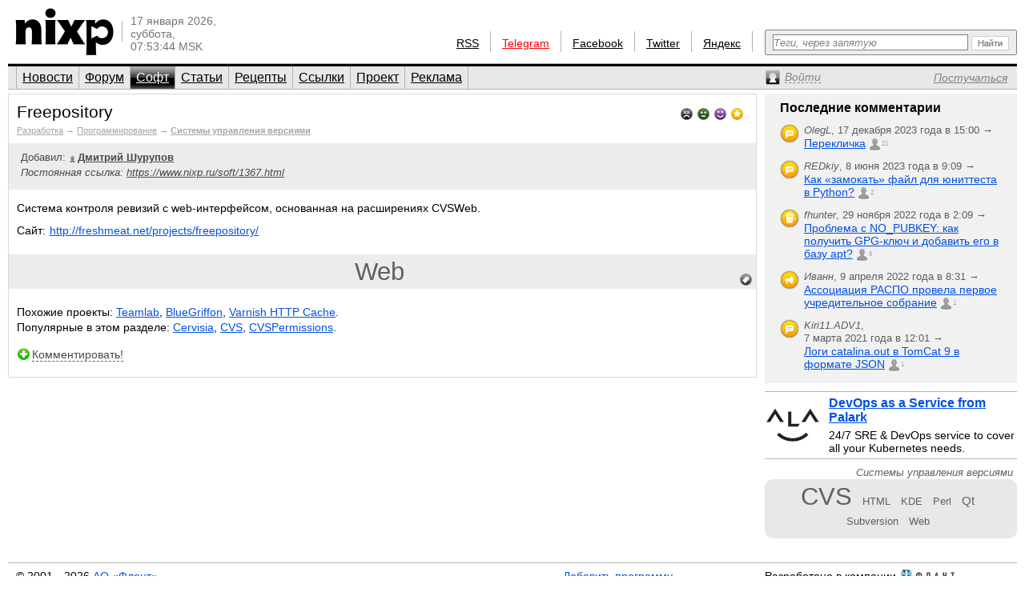

--- FILE ---
content_type: text/html; charset=utf-8
request_url: https://www.nixp.ru/soft/1367.html
body_size: 7056
content:
<!DOCTYPE html PUBLIC "-//W3C//DTD XHTML 1.0 Transitional//EN" "https://www.w3.org/TR/xhtml1/DTD/xhtml1-transitional.dtd">
<html xmlns="https://www.w3.org/1999/xhtml" xml:lang="ru" lang="ru">
<head>

<meta http-equiv="Content-Type" content="text/html; charset=utf-8" />
<meta name="title" content="Freepository — Программы для Linux и свободное ПО (nixp.ru)" />
<meta name="description" content="Freepository. Программы по тематике Linux и Open Source на nixp.ru." />
<meta name="keywords" content="программы, Web" />
<meta name="language" content="ru" />
<meta name="robots" content="index, follow" />
<meta name="x-ua-compatible" content="IE=EmulateIE7" />
<meta name="viewport" content="width=device-width,initial-scale=1.0" />
<title>Freepository — Программы для Linux и свободное ПО (nixp.ru)</title>
<link rel="stylesheet" type="text/css" media="screen" href="/css/main.min.css?rev=16" />
<!--[if IE 6]><link rel="stylesheet" type="text/css" media="screen" href="/css/ie6hacks.css" /><![endif]-->
<!--[if IE 7]><link rel="stylesheet" type="text/css" media="screen" href="/css/ie7hacks.css" /><![endif]-->
<link rel="shortcut icon" href="/favicon.ico" type="image/x-icon" />
<link rel="alternate" type="application/rss+xml" title="Общие новости" href="https://feeds2.feedburner.com/nixpru" />
	</head>
<body>

<div id="loginform">
	<div id="loginformshadow">
		<div>
			<a class="login-form-exit" id="loginCloseLink" href="javascript:void(0)" onclick="User.hideLoginForm(); return false;"></a>
			<span></span>
			<span class="login-error" id="loginError"></span>
			<form id="loginFormReal" action="/ajaxLogin" method="post" onsubmit="return User.login(this);">
				<input type="text" name="login[username]"  onfocus="this.select();" id="loginFormUsername" title="Логин или e-mail" />
				<input type="password" name="login[password]" accesskey="l" onfocus="this.select();" id="loginFormPassword" title="Пароль" />
				<input type="checkbox" name="login[remember]" id="loginFormRemember"  /> <label for="loginFormRemember">Запомнить меня</label>
				<input type="submit" value="" class="login_enter" />
			</form>
			<a class="login_forgot" href="/profile/sendPassword">Какой у меня пароль?</a>
			<a class="login_add" href="/profile/new">Вступить в сообщество</a>
		</div>
	</div>
</div>

<input accesskey="l" onfocus="User.toggleLogin(this);" class="hidden-by-offsets" />
<div id="nixp">

<div class="head">
	<a href="/"><img alt="nixp.ru v3.0" src="/images/nixp-logotype.png" height="59" width="123" /></a><div class="palka"></div>
	<p class="date">17 января 2026,<br />суббота,<br />07:53:44 MSK</p>

	
			
	<div class="search">
		<form method="get" action="/find" onsubmit="return main.check42();">
			<div class="search-input"><input id="searchInput" type="text" accesskey="f" name="q" maxlength="255" tabindex="10" class="inline-helped" help="Теги, через запятую" /></div>
			<div class="search-submit"><button type="submit" value="" tabindex="11"><img src="/images/stuff/search-button.png" alt="Найти" /></button></div>
		</form>
	</div>

	<div id="homka">
		<a href="https://feeds2.feedburner.com/nixpru">RSS</a><div class="palka"></div>
		<a class="new" href="https://teleg.run/nixp_ru" target="_blank">Telegram</a><div class="palka"></div>
		<!--a class="mobile beg-pardon" href="javascript:void(0)">КПК</a><div class="palka"></div-->
		<a href="https://www.facebook.com/nixp.ru" target="_blank">Facebook</a><div class="palka"></div>
		<a href="https://twitter.com/nixp_ru" target="_blank">Twitter</a><div class="palka"></div>
		<a href="https://www.yandex.ru/?add=32759" title="Яндекс.Виджет" target="_blank">Яндекс</a><div class="palka"></div>
	</div>
	<div class="clear"></div>
</div>



<div class="menu">
	<ul id="main_menu" class="navigation"><li class=""><a href="/" tabindex="1">Новости</a></li><li class=""><a href="/forum" tabindex="2">Форум</a></li><li class="active"><a href="/soft" tabindex="3">Софт</a></li><li class=""><a href="/articles" tabindex="4">Статьи</a></li><li class=""><a href="/recipes" tabindex="5">Рецепты</a></li><li class=""><a href="/links" tabindex="6">Ссылки</a></li><li class=""><a href="/about" tabindex="7">Проект</a></li><li class=""><a href="/advertise" tabindex="8">Реклама</a></li></ul>	<div>
		<a id="profileCollapseLink" href="javascript:void(0);" title="Профиль"><span><em>Войти</em></span></a>
		<a id="profileRegisterLink" href="/profile/new" ><span><em>Постучаться</em></span></a>
		<a id="profileExitLink" href="javascript:void(0);" onclick="return User.logout();" title="Выйти" style="display: none;"></a>
	</div>
</div>
<div class="main links links_item soft">
	<div class="main_thailand">
		<div class="contents">
			<div class="votes mini by-user-2367" id="voting-panel-for-Soft:1367" style=""><a href="javascript:void(0)" data-link="/vote/action/vote/uoi/Soft%3A1367/vote/-2" class="awful-mini " title="Epic fail"></a><a href="javascript:void(0)" data-link="/vote/action/vote/uoi/Soft%3A1367/vote/-1" class="bad-mini " title="Так себе"></a><a href="javascript:void(0)" data-link="/vote/action/vote/uoi/Soft%3A1367/vote/1" class="good-mini " title="Хорошо"></a><a href="javascript:void(0)" data-link="/vote/action/vote/uoi/Soft%3A1367/vote/2" class="best-mini " title="Вау!"></a></div><span id="current-user-vote-for-Soft:1367" style="display: none;">0</span>			<h1>
				Freepository				<span class="vote " title="Хорошо" id="current-votes-for-Soft:1367" style="display: none;"></span><span id="current-votes-sum-for-Soft:1367" style="display: none;">0</span>			</h1>
			<h3>
				<a href="/soft#development" title="Категория софта Разработка">Разработка</a>
				&rarr;
				<a href="/soft#programming" title="Подкатегория софта Программирование">Программирование</a>
				&rarr;
				<a href="/soft/development/programming/rcs" title="Системы управления версиями"><strong>Системы управления версиями</strong></a>
			</h3>

			<div class="info">
				<p class="author">Добавил: <a class="user" href="https://www.nixp.ru/user/Dmitry-Shurupov" title="Похоже, ссылка ведет на профиль."><img src="/images/common/signature-nano.gif" /><span>Дмитрий Шурупов</span></a>
</p>
				<p class="permalink">Постоянная ссылка: <a href="https://www.nixp.ru/soft/1367.html">https://www.nixp.ru/soft/1367.html</a></p>
			</div>

			<div class="description">
				<p>Система контроля ревизий с web-интерфейсом, основанная на расширениях CVSWeb.</p>

				<div class="additional">
					
											<dl>
							<dt>Сайт:</dt>
							<dd><a href="http://freshmeat.net/projects/freepository/" target="_blank">http://freshmeat.net/projects/freepository/</a></dd>
						</dl>
									</div>
			</div>

			<div id="tags-for-Soft:1367" class=" tag_cloud_container"><div class="tag_cloud" uoi="Soft:1367"><a href="/find/%D0%9F%D1%80%D0%BE%D0%B3%D1%80%D0%B0%D0%BC%D0%BC%D1%8B%20%D1%81%20%D1%82%D0%B5%D0%B3%D0%BE%D0%BC%20Web" class="tag10" title="Программы с тегом Web">Web</a></div><a href="/tag/action/edit/form/cloud/uoi/Soft%3A1367" id="tags-edit-link-for-Soft:1367" class="tags-edit-link" title="Редактировать теги" style=""></a><div class="tags-edit-container" uoi="Soft:1367"></div></div>
										<ul class="similar">
					<li>Похожие проекты:&nbsp;</li>
										<li>
						<a href="/soft/Teamlab.html">Teamlab</a>,&nbsp;					</li>
										<li>
						<a href="/soft/BlueGriffon.html">BlueGriffon</a>,&nbsp;					</li>
										<li>
						<a href="/soft/Varnish-HTTP-Cache.html">Varnish HTTP Cache</a>.					</li>
									</ul>
			
			<ul class="popular">
				<li>Популярные в этом разделе:&nbsp;</li>
								<li>
					<a href="/soft/Cervisia.html">Cervisia</a>,&nbsp;				</li>
								<li>
					<a href="/soft/CVS.html">CVS</a>,&nbsp;				</li>
								<li>
					<a href="/soft/CVSPermissions.html">CVSPermissions</a>.				</li>
							</ul>

			<div class="to_comment">
				<a id="answer-link-for-Soft:1367" onclick="Commentary.answer('Soft:1367');" href="javascript:void(0)" title="Добавить комментарий">
					<span>Комментировать!</span>
				</a>
							</div>
		</div>

		<div class="comments" id="comments">
			<a href="javascript:void(0)" data-link="/auth/action/collectCommentaryData/uoi/Soft%3A1367" name="comments"></a>
<a href="javascript:void(0)" data-link="/stat/action/expandCollapse/uoi/Soft%3A1367" id="expand-collapse-stat-link"></a>
<form action="/commentary/ajaxEdit/objectUoi/Soft%3A1367/model/SoftCommentary/level/-1" method="post" class="textarea" id="answer-for-Soft:1367" style="display: none;">
	<ul id="error-list-for-answer-for-Soft:1367" class="error_list" style="display: none;">
	</ul>
	<textarea id="textarea-for-answer-for-Soft:1367" name="commentary[text]" cols="50" rows="5"></textarea>
	<input type="hidden" name="commentary[id]" value="" />
	<input type="hidden" name="commentary[target_id]" value="1367" />
	<input type="hidden" name="commentary[parent_id]" value="" />
	<div class="form_action"><input type="submit" value="Отправить" onclick="return Commentary.send('Soft:1367')" /> или <a href="javascript:void(0)" onclick="Commentary.cancel('Soft:1367')">отменить</a></div>
</form>
<div id="children-barrier-for-Soft:1367" style="display: none;"></div>
		</div>
			</div>

	<div class="main_eskej">
	<div id="aum42" style="overflow: visible; display: none;">
	<div>
		<a class="ty ty42"></a>
		<div class="inner-42"></div>
	</div>
</div>
<div id="profileCollapse" style="overflow: visible; display: none;">
	<div id="profile">
		<div class="avatar_shadow_century">
			<a href="">
													<img id="avatar" width="100" height="100" title="/dev/null" alt="аватар" src="/images/common/avatar-unknown-100.jpg" />							</a>
		</div>
		<div id="profile-info" class="profile_info">
			<p>Рейтинг: <strong></strong></p>
			<p>Сообщения: <strong id="commentary-counter"></strong></p>
			<div id="votesHTML">
					<span class="vote " title="Хорошо" id="current-votes-for-User:" style="display: none;"></span><span id="current-votes-sum-for-User:" style="display: none;">0</span>			</div>
		</div>
		<ul id="user-options">
			<li class="profile_unread">
				<a id="unread-link" href="/my">Что новенького?</a><em id="update-counter-wrapper" style="display: none">(<span id="update-counter-holder" title="Вы не посетили  новых страниц"></span>)</em>
			</li>
			<li class="profile_dominate">
				<a href="/profile/dominate">Управлять</a>
									&rarr; <a href="/soft/action/create"><strong>Добавить программу</strong></a>
							</li>
			<li class="">
				<a href="/profile/edit">Редактировать профиль</a>
			</li>
			<li>
				<a id="ShowPreferences-true-link" class="ShowPreferences-true" href="/changepreference/showPreferences/true" onclick="User.togglePreference('ShowPreferences');return false;" style="">Быстрые опции</a>
				<a id="ShowPreferences-false-link" class="ShowPreferences-false" href="/changepreference/showPreferences/false" onclick="User.togglePreference('ShowPreferences');return false;" style="display: none">Быстрые опции</a>
				<ul id="user-preferences" style="display: none">
					<li class="ShowVisualEffects-true" style=""><a href="/changepreference/showVisualEffects/true" id="ShowVisualEffects-true-link" onclick="User.togglePreference('ShowVisualEffects');return false;">Включить визуальные эффекты</a></li>
					<li class="ShowVisualEffects-false" style="display: none"><a href="/changepreference/showVisualEffects/false" id="ShowVisualEffects-false-link" onclick="User.togglePreference('ShowVisualEffects');return false;">Выключить визуальные эффекты</a></li>
				</ul>
			</li>
		</ul>
		<div style="display: none;" id="username"></div>
		<div style="display: none;" id="displayName"></div>
	</div>
</div>
<div id="last-commentaries-container">
<p>Последние комментарии</p>
<ul id="last_commentaries" type="circle">
		<li class="new-comments" title="Есть непрочитанные комментарии"> <img title="Тема форума" alt="forumtopic" src="/images/icons/objects/forumtopic.png" height="24" width="24" />
        <span class="info">
            <i>OlegL</i>, <span class="nowrap">17 декабря 2023 года в 15:00            &rarr;</span>
        </span>
        <span class="link">
            <a href="https://www.nixp.ru/forum/just_for_fun/11275.html#ForumTopicCommentary:101315">Перекличка</a>
            <a href="https://www.nixp.ru/forum/just_for_fun/11275.html#ForumTopicCommentary:101315" class="commentcount" >21</a>
        </span>
 </li>
	<li class="new-comments" title="Есть непрочитанные комментарии"> <img title="Тема форума" alt="forumtopic" src="/images/icons/objects/forumtopic.png" height="24" width="24" />
        <span class="info">
            <i>REDkiy</i>, <span class="nowrap">8 июня 2023 года в 9:09            &rarr;</span>
        </span>
        <span class="link">
            <a href="https://www.nixp.ru/forum/development/11237.html#ForumTopicCommentary:101303">Как «замокать» файл для юниттеста в Python?</a>
            <a href="https://www.nixp.ru/forum/development/11237.html#ForumTopicCommentary:101303" class="commentcount" >2</a>
        </span>
 </li>
	<li class="new-comments" title="Есть непрочитанные комментарии"> <img title="Рецепт" alt="recipe" src="/images/icons/objects/recipe.png" height="24" width="24" />
        <span class="info">
            <i>fhunter</i>, <span class="nowrap">29 ноября 2022 года в 2:09            &rarr;</span>
        </span>
        <span class="link">
            <a href="https://www.nixp.ru/recipes/4.html#RecipeCommentary:187">Проблема с NO_PUBKEY: как получить GPG-ключ и добавить его в базу apt?</a>
            <a href="https://www.nixp.ru/recipes/4.html#RecipeCommentary:187" class="commentcount" >6</a>
        </span>
 </li>
	<li class="new-comments" title="Есть непрочитанные комментарии"> <img title="Новость" alt="news" src="/images/icons/objects/news.png" height="24" width="24" />
        <span class="info">
            <i>Иванн</i>, <span class="nowrap">9 апреля 2022 года в 8:31            &rarr;</span>
        </span>
        <span class="link">
            <a href="https://www.nixp.ru/news/9708.html#NewsCommentary:82031">Ассоциация РАСПО провела первое учредительное собрание</a>
            <a href="https://www.nixp.ru/news/9708.html#NewsCommentary:82031" class="commentcount" >1</a>
        </span>
 </li>
	<li class="new-comments" title="Есть непрочитанные комментарии"> <img title="Тема форума" alt="forumtopic" src="/images/icons/objects/forumtopic.png" height="24" width="24" />
        <span class="info">
            <i>Kiri11.ADV1</i>, <span class="nowrap">7 марта 2021 года в 12:01            &rarr;</span>
        </span>
        <span class="link">
            <a href="https://www.nixp.ru/forum/software/11247.html#ForumTopicCommentary:101221">Логи catalina.out в TomCat 9 в формате JSON</a>
            <a href="https://www.nixp.ru/forum/software/11247.html#ForumTopicCommentary:101221" class="commentcount" >1</a>
        </span>
 </li>
</ul>
</div>
<div class="firefox">
	<a href="https://palark.com/" target="_blank"><img width="70" height="70" class="" title="Palark" alt="Palark" src="/uploads/ad/image/d427c812fdc940fc0862f8c77f8217a70cc40e81.png" />DevOps as a Service from Palark</a>
	<div>24/7 SRE &amp; DevOps service to cover all your Kubernetes needs.</div>
</div>
<div class="tag_cloud tag_cloud_category"><div title="Облако тегов из категории Системы управления версиями">Системы управления версиями</div><a href="/find/%D0%9F%D1%80%D0%BE%D0%B3%D1%80%D0%B0%D0%BC%D0%BC%D1%8B%20%D0%B8%D0%B7%20%D0%BA%D0%B0%D1%82%D0%B5%D0%B3%D0%BE%D1%80%D0%B8%D0%B8%20%22%D0%A1%D0%B8%D1%81%D1%82%D0%B5%D0%BC%D1%8B%20%D1%83%D0%BF%D1%80%D0%B0%D0%B2%D0%BB%D0%B5%D0%BD%D0%B8%D1%8F%20%D0%B2%D0%B5%D1%80%D1%81%D0%B8%D1%8F%D0%BC%D0%B8%22%20%D1%81%20%D1%82%D0%B5%D0%B3%D0%BE%D0%BC%20CVS" class="tag10" title="Программы из категории &quot;Системы управления версиями&quot; с тегом CVS">CVS</a> <a href="/find/%D0%9F%D1%80%D0%BE%D0%B3%D1%80%D0%B0%D0%BC%D0%BC%D1%8B%20%D0%B8%D0%B7%20%D0%BA%D0%B0%D1%82%D0%B5%D0%B3%D0%BE%D1%80%D0%B8%D0%B8%20%22%D0%A1%D0%B8%D1%81%D1%82%D0%B5%D0%BC%D1%8B%20%D1%83%D0%BF%D1%80%D0%B0%D0%B2%D0%BB%D0%B5%D0%BD%D0%B8%D1%8F%20%D0%B2%D0%B5%D1%80%D1%81%D0%B8%D1%8F%D0%BC%D0%B8%22%20%D1%81%20%D1%82%D0%B5%D0%B3%D0%BE%D0%BC%20HTML" class="tag01" title="Программы из категории &quot;Системы управления версиями&quot; с тегом HTML">HTML</a> <a href="/find/%D0%9F%D1%80%D0%BE%D0%B3%D1%80%D0%B0%D0%BC%D0%BC%D1%8B%20%D0%B8%D0%B7%20%D0%BA%D0%B0%D1%82%D0%B5%D0%B3%D0%BE%D1%80%D0%B8%D0%B8%20%22%D0%A1%D0%B8%D1%81%D1%82%D0%B5%D0%BC%D1%8B%20%D1%83%D0%BF%D1%80%D0%B0%D0%B2%D0%BB%D0%B5%D0%BD%D0%B8%D1%8F%20%D0%B2%D0%B5%D1%80%D1%81%D0%B8%D1%8F%D0%BC%D0%B8%22%20%D1%81%20%D1%82%D0%B5%D0%B3%D0%BE%D0%BC%20KDE" class="tag01" title="Программы из категории &quot;Системы управления версиями&quot; с тегом KDE">KDE</a> <a href="/find/%D0%9F%D1%80%D0%BE%D0%B3%D1%80%D0%B0%D0%BC%D0%BC%D1%8B%20%D0%B8%D0%B7%20%D0%BA%D0%B0%D1%82%D0%B5%D0%B3%D0%BE%D1%80%D0%B8%D0%B8%20%22%D0%A1%D0%B8%D1%81%D1%82%D0%B5%D0%BC%D1%8B%20%D1%83%D0%BF%D1%80%D0%B0%D0%B2%D0%BB%D0%B5%D0%BD%D0%B8%D1%8F%20%D0%B2%D0%B5%D1%80%D1%81%D0%B8%D1%8F%D0%BC%D0%B8%22%20%D1%81%20%D1%82%D0%B5%D0%B3%D0%BE%D0%BC%20Perl" class="tag01" title="Программы из категории &quot;Системы управления версиями&quot; с тегом Perl">Perl</a> <a href="/find/%D0%9F%D1%80%D0%BE%D0%B3%D1%80%D0%B0%D0%BC%D0%BC%D1%8B%20%D0%B8%D0%B7%20%D0%BA%D0%B0%D1%82%D0%B5%D0%B3%D0%BE%D1%80%D0%B8%D0%B8%20%22%D0%A1%D0%B8%D1%81%D1%82%D0%B5%D0%BC%D1%8B%20%D1%83%D0%BF%D1%80%D0%B0%D0%B2%D0%BB%D0%B5%D0%BD%D0%B8%D1%8F%20%D0%B2%D0%B5%D1%80%D1%81%D0%B8%D1%8F%D0%BC%D0%B8%22%20%D1%81%20%D1%82%D0%B5%D0%B3%D0%BE%D0%BC%20Qt" class="tag02" title="Программы из категории &quot;Системы управления версиями&quot; с тегом Qt">Qt</a> <a href="/find/%D0%9F%D1%80%D0%BE%D0%B3%D1%80%D0%B0%D0%BC%D0%BC%D1%8B%20%D0%B8%D0%B7%20%D0%BA%D0%B0%D1%82%D0%B5%D0%B3%D0%BE%D1%80%D0%B8%D0%B8%20%22%D0%A1%D0%B8%D1%81%D1%82%D0%B5%D0%BC%D1%8B%20%D1%83%D0%BF%D1%80%D0%B0%D0%B2%D0%BB%D0%B5%D0%BD%D0%B8%D1%8F%20%D0%B2%D0%B5%D1%80%D1%81%D0%B8%D1%8F%D0%BC%D0%B8%22%20%D1%81%20%D1%82%D0%B5%D0%B3%D0%BE%D0%BC%20Subversion" class="tag01" title="Программы из категории &quot;Системы управления версиями&quot; с тегом Subversion">Subversion</a> <a href="/find/%D0%9F%D1%80%D0%BE%D0%B3%D1%80%D0%B0%D0%BC%D0%BC%D1%8B%20%D0%B8%D0%B7%20%D0%BA%D0%B0%D1%82%D0%B5%D0%B3%D0%BE%D1%80%D0%B8%D0%B8%20%22%D0%A1%D0%B8%D1%81%D1%82%D0%B5%D0%BC%D1%8B%20%D1%83%D0%BF%D1%80%D0%B0%D0%B2%D0%BB%D0%B5%D0%BD%D0%B8%D1%8F%20%D0%B2%D0%B5%D1%80%D1%81%D0%B8%D1%8F%D0%BC%D0%B8%22%20%D1%81%20%D1%82%D0%B5%D0%B3%D0%BE%D0%BC%20Web" class="tag01" title="Программы из категории &quot;Системы управления версиями&quot; с тегом Web">Web</a></div></div>

</div>
<div class="clear"></div>

<div id="footer">
	<div id="credit_us">
		<div id="respect_our_rights">
			<div id="copy">©&nbsp;2001—2026&nbsp;<a href="http://flant.ru/" title="Флант: администрирование Linux" target="_blank">АО «Флант»</a></div>
			<div id="behoney">При полном или частичном использовании любых материалов с сайта вы обязаны явным образом указывать гиперссылку на сайт <a href="https://www.nixp.ru/">www.nixp.ru</a> в качестве источника.</div>
		</div>
		<div id="yes_we_are_rated">
<script type="text/javascript"><!--
document.write("<a class='yes_we_are_rated' href='//www.liveinternet.ru/click' "+
"target=_blank><img src='//counter.yadro.ru/hit?t26.1;r"+
escape(document.referrer)+((typeof(screen)=="undefined")?"":
";s"+screen.width+"*"+screen.height+"*"+(screen.colorDepth?
screen.colorDepth:screen.pixelDepth))+";u"+escape(document.URL)+
";"+Math.random()+
"' alt='' title='LiveInternet: показано число посетителей за"+
" сегодня' "+
"border='0' width='88' height='15'><\/a>")
//--></script>
</div>
	</div>

	<ul id="talk_with_us">
					<li><a href="/soft/action/create">Добавить программу</a></li>
			<li><a href="/soft/action/list">Мои программы</a></li>
				<li><a href="/about/rules">Правила публикации</a></li>
		<li><a href="/feedback">Обратная связь</a></li>
	</ul>

	<div id="design_us">
		<ul id="made_in_japan">
			<li> <span>Разработано в компании</span> <a href="http://flant.ru/" target="_blank"><img alt="Флант: администрирование Linux" src="/images/stuff/flant.png" height="15" width="67" /></a></li>
			<li> Идея и поддержка проекта&nbsp;— <a href="http://www.shurupov.ru/" target="_blank">Дмитрий Шурупов</a></li>

		</ul>
	</div>

</div>

<div class="clear"></div>
</div>
<div id="quote-holder" style="display: none;">
	<blockquote class="comment-quote">
	<div class="piska">&nbsp;</div>
	<strong class="mce-non-editable">
		<span></span>
		<a href="#">&uarr;</a><a href="#" style="display: none;">&darr;</a>
	</strong>
</blockquote></div>
<div id="quote-link-holder" style="display: none;">
	<p><a href="javascript:void(0)" onclick="Commentary.showQuote(this)">...цитата...</a></p></div>
<div id="grid"></div>

<script type="text/javascript" src="/js/jquery.min.js"></script>
<script type="text/javascript" src="/sfProtoculousPlugin/js/prototype.full.js"></script>
<script type="text/javascript" src="/trueofficeMegaPlugin/js/full.js"></script>
<script type="text/javascript" src="/js/nixp/main.min.js?rev=3"></script>
<script type="text/javascript" src="/js/nixp/tag.js"></script>
<script type="text/javascript" src="/js/nixp/commentary.min.js"></script>
<script type="text/javascript">
	User.data = [];
	User.permanent = {"moduleName":"soft","actionName":"show","isSecure":false};
	if (typeof(nixpShowLoginForm) !== 'undefined'){ User.stateChange.append({load: User.showLoginForm.bind(User, false)}); }
</script>
<script type="text/javascript">var _tmr = window._tmr || (window._tmr = []); _tmr.push({id: "662521", type: "pageView", start: (new Date()).getTime()}); (function (d, w, id) { if (d.getElementById(id)) return; var ts = d.createElement("script"); ts.type = "text/javascript"; ts.async = true; ts.id = id; ts.src = (d.location.protocol == "https:" ? "https:" : "http:") + "//top-fwz1.mail.ru/js/code.js"; var f = function () {var s = d.getElementsByTagName("script")[0]; s.parentNode.insertBefore(ts, s);}; if (w.opera == "[object Opera]") { d.addEventListener("DOMContentLoaded", f, false); } else { f(); } })(document, window, "topmailru-code");</script><noscript><div style="position:absolute;left:-10000px;"><img src="//top-fwz1.mail.ru/counter?id=662521;js=na" style="border:0;" height="1" width="1" alt="Рейтинг@Mail.ru" /></div></noscript>
<script type="text/javascript">(function (d, w, c) { (w[c] = w[c] || []).push(function() { try { w.yaCounter18480910 = new Ya.Metrika({id:18480910, clickmap:true, trackLinks:true, accurateTrackBounce:true}); } catch(e) { } }); var n = d.getElementsByTagName("script")[0], s = d.createElement("script"), f = function () { n.parentNode.insertBefore(s, n); }; s.type = "text/javascript"; s.async = true; s.src = (d.location.protocol == "https:" ? "https:" : "http:") + "//mc.yandex.ru/metrika/watch.js"; if (w.opera == "[object Opera]") { d.addEventListener("DOMContentLoaded", f, false); } else { f(); } })(document, window, "yandex_metrika_callbacks");</script><noscript><div><img src="//mc.yandex.ru/watch/18480910" style="position:absolute; left:-9999px;" alt="" /></div></noscript>
</body>
</html>
